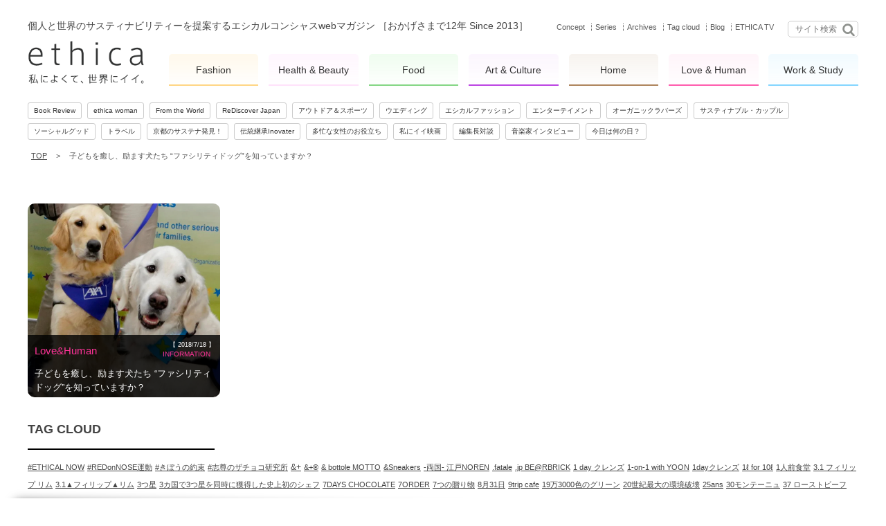

--- FILE ---
content_type: text/html; charset=utf-8
request_url: https://accounts.google.com/o/oauth2/postmessageRelay?parent=https%3A%2F%2Fwww.ethica.jp&jsh=m%3B%2F_%2Fscs%2Fabc-static%2F_%2Fjs%2Fk%3Dgapi.lb.en.2kN9-TZiXrM.O%2Fd%3D1%2Frs%3DAHpOoo_B4hu0FeWRuWHfxnZ3V0WubwN7Qw%2Fm%3D__features__
body_size: 165
content:
<!DOCTYPE html><html><head><title></title><meta http-equiv="content-type" content="text/html; charset=utf-8"><meta http-equiv="X-UA-Compatible" content="IE=edge"><meta name="viewport" content="width=device-width, initial-scale=1, minimum-scale=1, maximum-scale=1, user-scalable=0"><script src='https://ssl.gstatic.com/accounts/o/2580342461-postmessagerelay.js' nonce="LqQWYJcn45gbMb8FWjRzZg"></script></head><body><script type="text/javascript" src="https://apis.google.com/js/rpc:shindig_random.js?onload=init" nonce="LqQWYJcn45gbMb8FWjRzZg"></script></body></html>

--- FILE ---
content_type: application/javascript
request_url: https://www.ethica.jp/assets/js/libs/jquery-ajax-promise.js
body_size: 298
content:
// 'use strict'

function AjaxError(jqXHR, textStatus, errorThrown) {
  this.name = "AjaxError";
  this.message = textStatus;
  this.jqXHR = jqXHR;
  this.errorThrown = errorThrown;
}
AjaxError.prototype = new Error();
AjaxError.prototype.constructor = AjaxError;

(function($) {
  function decorateAsJQuery(promise) {
    promise.done = function(fn) {
      return decorateAsJQuery(promise.then(fn));
    };
    promise.fail = function(fn) {
      return decorateAsJQuery(promise.then(null, fn));
    };
    promise.complete = function(fn) {
      return decorateAsJQuery(promise.then(fn, fn));
    };
    return promise;
  }
  var jqAjax = $.ajax;
  $.ajaxPromise = function ajax() {
    var args = Array.prototype.slice.call(arguments);
    var jqPromise = jqAjax.apply(this, args);
    var promise = new Promise(function(resolve, reject) {
      jqPromise.then(function(data, textStatus, jqXHR) {
        resolve(data);
      }, function(jqXHR, textStatus, errorThrown) {
        reject(new AjaxError(jqXHR, textStatus, errorThrown));
      });
    });
    return decorateAsJQuery(promise);
  };
})($);
